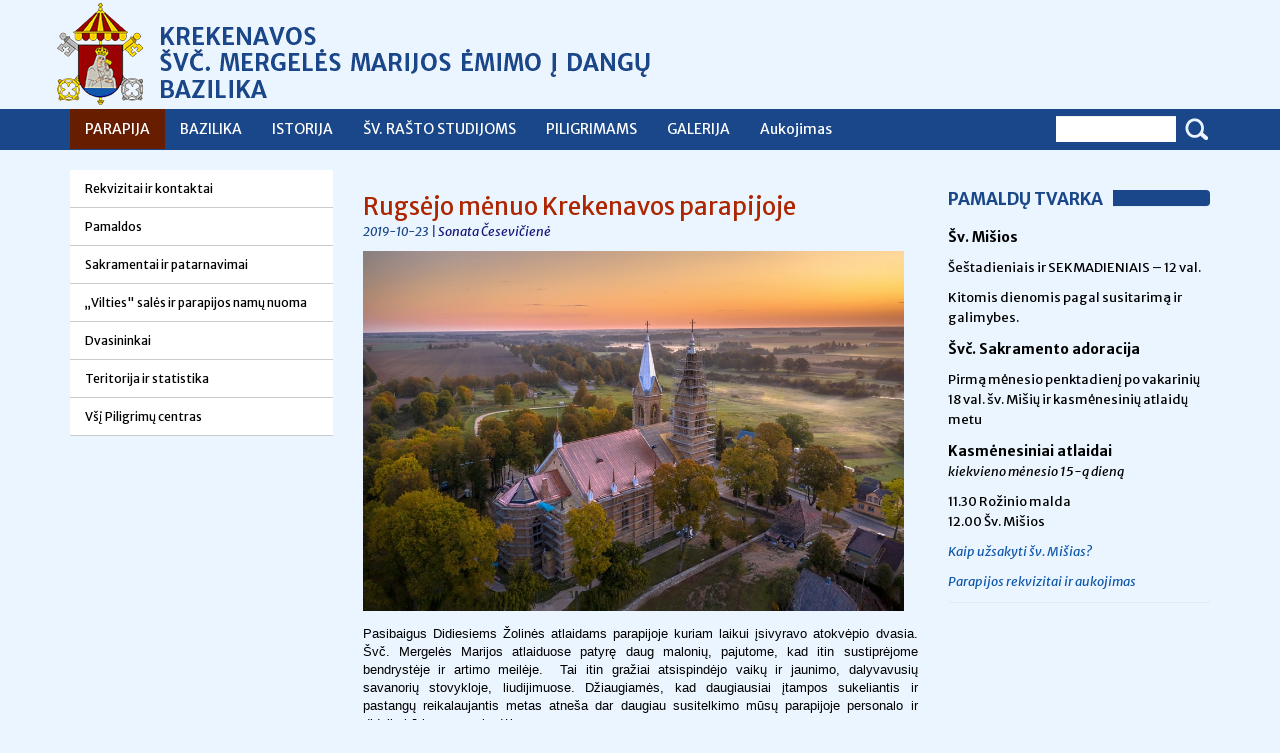

--- FILE ---
content_type: text/html; charset=utf-8
request_url: https://krekenavosbazilika.lt/parapija/naujiens/show/rugsejo-menuo-krekenavos-parapijoje-5
body_size: 8491
content:
<!DOCTYPE html>
<!--[if lt IE 7]>      <html class="no-js lt-ie9 lt-ie8 lt-ie7"> <![endif]-->
<!--[if IE 7]>         <html class="no-js lt-ie9 lt-ie8"> <![endif]-->
<!--[if IE 8]>         <html class="no-js lt-ie9"> <![endif]-->
<!--[if gt IE 8]><!--> <html class="no-js"> <!--<![endif]-->
<head>
    <meta charset="utf-8">
    <meta http-equiv="X-UA-Compatible" content="IE=edge,chrome=1">
    <meta name="viewport" content="width=device-width, initial-scale=1.0, maximum-scale=1.0">	
	<base href="https://krekenavosbazilika.lt">
    <title>Rugsėjo mėnuo Krekenavos parapijoje &raquo; Krekenavos bazilika</title>
    <link href='https://fonts.googleapis.com/css?family=Merriweather+Sans:400,700,400italic,700italic&subset=latin-ext' rel='stylesheet' type='text/css'>
	<meta http-equiv="Content-type" content="text/html; charset=utf-8" />
<meta property="og:title" content="Rugsėjo mėnuo Krekenavos parapijoje" /><meta property="og:type" content="website" /><meta property="og:description" content="Pasibaigus Didiesiems Žolinės atlaidams parapijoje kuriam laikui įsivyravo atokvėpio dvasia. Švč. Mergelės Marijos atlaiduose patyrę daug malonių, pajutome, ..." /><meta property="og:url" content="https://krekenavosbazilika.lt/parapija/aktualu/show/rugsejo-menuo-krekenavos-parapijoje-5" /><meta property="og:site_name" content="Krekenavos bazilika" />
    <!-- Place favicon.ico and apple-touch-icon.png in the root of your domain and delete these references -->
	<link rel="shortcut icon" href="/favicon.ico" />
    <!--<link rel="shortcut icon" href="themes/krekenavosbazilika/icons/favicon.ico">-->
    
    
    <!--  -->
    
    <script>
    themedir = 'themes/krekenavosbazilika';
    </script>
    <script src="themes/krekenavosbazilika/js/libs/modernizr-2.6.2.min.js"></script>	
<link rel="stylesheet" type="text/css" href="/themes/krekenavosbazilika/css/bootstrap.min.css?m=1386020996" />
<link rel="stylesheet" type="text/css" href="/themes/krekenavosbazilika/js/boxer/jquery.fs.boxer.css?m=1387059111" />
<link rel="stylesheet" type="text/css" href="/themes/krekenavosbazilika/css/site.css?m=1668081724" />
</head>
<body>
<body class="NewsModule">
<div id="wrap">
  

<div id="navigation">

  <div class="navbar navbar-inverse navbar-static-top">
     <div class="header">
         <div class="header-inner container">
             <div class="logo pull-left">
                 <a href="home" rel="home" title="Krekenavos bazilika">
		 <img class="img-responsive" src="themes/krekenavosbazilika/img/krekenavosb2022_logo_lt_LT.png" title="Krekenavos bazilika" alt="Krekenavos bazilika" />
                     <!-- Krekenavos bazilika -->
                 </a>
             </div>
             <div class="language-bar pull-right">
               
                <ul class="lang">
                        
                        <li><a href="/polish-home-page/"><img src="themes/krekenavosbazilika/img/flag-PL.gif" width="32" height="21"></a></li>
                        <!--<li class="devider">&nbsp;</li>-->
                        
                        <li><a href="/home-en-us/"><img src="themes/krekenavosbazilika/img/flag-EN.gif" width="32" height="21"></a></li>
                        <!--<li class="devider">&nbsp;</li>-->
                        
                        <li><a href="/" class="act"><img src="themes/krekenavosbazilika/img/flag-LT.gif" width="32" height="21"></a></li>
                        <!--<li class="devider">&nbsp;</li>-->
                        
                        <li><a href="/sv-rasto-studijoms/" class="act"><img src="themes/krekenavosbazilika/img/flag-LT.gif" width="32" height="21"></a></li>
                        
                        
                </ul>
                
             </div>
         </div>
         
     </div>
    <div class="container">
        <div class="navbar-header">
              <button type="button" class="navbar-toggle" data-toggle="collapse" data-target=".navbar-collapse">
                <span class="icon-bar"></span>
                <span class="icon-bar"></span>
                <span class="icon-bar"></span>
              </button>
            </div>
        <div class="navbar-collapse collapse">
            <ul class="nav navbar-nav">

                
                <li class="section active  with_children">
                    <a href="/parapija/">PARAPIJA</a>
                    
                    <ul>
                        
                        
                        <li class="link ">
                            <a href="/parapija/rastine/">Rekvizitai ir kontaktai</a>
                        </li>
                        
                        
                        
                        <li class="link ">
                            <a href="/parapija/pamaldos/">Pamaldos</a>
                        </li>
                        
                        
                        
                        <li class="link ">
                            <a href="/parapija/sakramentai/">Sakramentai ir patarnavimai</a>
                        </li>
                        
                        
                        
                        <li class="link ">
                            <a href="/parapija/vilties-sales-ir-parapijos-namu-nuoma/">„Vilties&quot; salės ir parapijos namų nuoma</a>
                        </li>
                        
                        
                        
                        <li class="link ">
                            <a href="/parapija/dvasininkai-ir-tarnautojai/">Dvasininkai</a>
                        </li>
                        
                        
                        
                        <li class="link ">
                            <a href="/parapija/teritorija-ir-statistika/">Teritorija ir statistika</a>
                        </li>
                        
                        
                        
                        <li class="link ">
                            <a href="/parapija/vsi-piligrimu-centras/">Všį Piligrimų centras</a>
                        </li>
                        
                        
                    </ul>
                    
                </li>
                
                <li class="link   with_children">
                    <a href="/bazilika/">BAZILIKA</a>
                    
                    <ul>
                        
                        
                        <li class="link ">
                            <a href="/bazilika/apie-bazilika/">Apie Baziliką</a>
                        </li>
                        
                        
                        
                        <li class="link ">
                            <a href="/bazilika/atlaidai/">Atlaidai</a>
                        </li>
                        
                        
                        
                        <li class="link ">
                            <a href="/bazilika/stebuklingas-svc-mergeles-marijos-paveikslas-2/">Stebuklingas Švč. Mergelės Marijos paveikslas</a>
                        </li>
                        
                        
                        
                        <li class="link ">
                            <a href="/bazilika/aukstaitijos-karaliene/">Aukštaitijos Karalienė</a>
                        </li>
                        
                        
                        
                        <li class="link ">
                            <a href="/bazilika/sv-antano-paveikslas/">Šv. Antano paveikslas</a>
                        </li>
                        
                        
                        
                        <li class="link ">
                            <a href="/bazilika/sv-jono-pauliaus-ii-paveikslas/">Šv. Jono Pauliaus II paveikslas</a>
                        </li>
                        
                        
                        
                        <li class="link ">
                            <a href="/bazilika/sv-martenu-paveikslas/">Šv. Martenų paveikslas</a>
                        </li>
                        
                        
                        
                        <li class="link ">
                            <a href="/bazilika/sv-apastalu-simono-ir-judo-tado-paveikslas/">Šv. apaštalų Simono ir Judo Tado paveikslas</a>
                        </li>
                        
                        
                        
                        <li class="link ">
                            <a href="/bazilika/architektura/">Architektūra</a>
                        </li>
                        
                        
                        
                        <li class="link ">
                            <a href="/bazilika/daile/">Dailė</a>
                        </li>
                        
                        
                    </ul>
                    
                </li>
                
                <li class="link   with_children">
                    <a href="/istorija/">ISTORIJA</a>
                    
                    <ul>
                        
                        
                        <li class="link ">
                            <a href="/istorija/parapijos-istorija/">Parapija ir bažnyčia</a>
                        </li>
                        
                        
                        
                        <li class="link ">
                            <a href="/istorija/parapijos-sale-tvartelis/">Parapijos salės „Tvartelis“ istorija</a>
                        </li>
                        
                        
                        
                        <li class="link ">
                            <a href="/istorija/bazilikos-atnaujinimo-projektas/">Bazilikos atnaujinimo projektas</a>
                        </li>
                        
                        
                        
                        <li class="link ">
                            <a href="/istorija/laikrastis/">Laikraštis</a>
                        </li>
                        
                        
                        
                        <li class="link ">
                            <a href="/istorija/rodu-koplycia/">Rodų koplyčia</a>
                        </li>
                        
                        
                        
                        <li class="link ">
                            <a href="/istorija/zibartonys/">Žibartonių koplyčia</a>
                        </li>
                        
                        
                        
                        <li class="link ">
                            <a href="/istorija/dvasininkai/">Dvasininkai</a>
                        </li>
                        
                        
                        
                        <li class="link ">
                            <a href="/istorija/kun-antanas-mackevicius/">Kun. Antanas Mackevičius</a>
                        </li>
                        
                        
                        
                        <li class="link ">
                            <a href="/istorija/prel-jonas-maciulis-maironis/">Prel. Jonas Mačiulis-Maironis</a>
                        </li>
                        
                        
                        
                        <li class="link ">
                            <a href="/istorija/xx-a-tikejimo-liudytojai/">XX a. tikėjimo liudytojai</a>
                        </li>
                        
                        
                    </ul>
                    
                </li>
                
                <li class="link   with_children">
                    <a href="/sv-rasto-studijoms/">ŠV. RAŠTO STUDIJOMS  </a>
                    
                    <ul>
                        
                        
                        <li class="link ">
                            <a href="/sv-rasto-studijoms/studijos/">Šv. Rašto studijos</a>
                        </li>
                        
                        
                        
                        <li class="link ">
                            <a href="/sv-rasto-studijoms/sekmadienio-evangelijos-komentarai/">Sekmadienio Evangelijos komentarai</a>
                        </li>
                        
                        
                        
                        <li class="link ">
                            <a href="/sv-rasto-studijoms/sekmadienio-homilija/">Sekmadienio homilija</a>
                        </li>
                        
                        
                    </ul>
                    
                </li>
                
                <li class="link   with_children">
                    <a href="/piligrimams/">PILIGRIMAMS</a>
                    
                    <ul>
                        
                        
                        <li class="link ">
                            <a href="/piligrimams/naujas-page/">Virtualus gidas</a>
                        </li>
                        
                        
                        
                        <li class="link ">
                            <a href="/piligrimams/bendra-informacija/">Bendra informacija</a>
                        </li>
                        
                        
                        
                        <li class="link ">
                            <a href="/piligrimams/ka-aplankyti-krekenavoje/">Ką aplankyti Krekenavoje</a>
                        </li>
                        
                        
                    </ul>
                    
                </li>
                
                <li class="link  ">
                    <a href="/galerija/">GALERIJA</a>
                    
                </li>
                
                <li class="link  ">
                    <a href="/aukojimas/">Aukojimas</a>
                    
                </li>
                

            </ul>
            
            <form id="SearchForm_SearchForm" action="/parapija/naujiens/SearchForm" method="get" enctype="application/x-www-form-urlencoded" class="navbar-form navbar-right">
        <input type="text" placeholder="Search" name="Search" value=" " id="SearchForm_SearchForm_Search" />
        <input type="submit" name="action_results" value="&nbsp;" class="action btn" id="SearchForm_SearchForm_action_results" />
</form>

            
        </div>
    </div>
</div>
</div>


  <div class="container">
    <div class="row">
        
        <div class="col-sm-3">
           <ul class="nav bs3-sidenav">
    
    <li>
        <a href="/parapija/rastine/" title="Rekvizitai ir kontaktai">Rekvizitai ir kontaktai</a>
        
    </li>
    
    <li>
        <a href="/parapija/pamaldos/" title="Pamaldų tvarka">Pamaldos</a>
        
    </li>
    
    <li>
        <a href="/parapija/sakramentai/" title="Sakramentai ir patarnavimai">Sakramentai ir patarnavimai</a>
        
    </li>
    
    <li>
        <a href="/parapija/vilties-sales-ir-parapijos-namu-nuoma/" title="„Vilties&quot; salės ir parapijos namų nuoma">„Vilties&quot; salės ir parapijos namų nuoma</a>
        
    </li>
    
    <li>
        <a href="/parapija/dvasininkai-ir-tarnautojai/" title="Dvasininkai">Dvasininkai</a>
        
    </li>
    
    <li>
        <a href="/parapija/teritorija-ir-statistika/" title="Teritorija ir statistika">Teritorija ir statistika</a>
        
    </li>
    
    <li>
        <a href="/parapija/vsi-piligrimu-centras/" title="Všį Piligrimų centras">Všį Piligrimų centras</a>
        
    </li>
    
</ul> 
        </div>
        <div class="col-sm-6 NewsModule">
            <!-- 
	<nav itemprop="breadcrumb">
	   	
	
		<a href="/parapija/" class="breadcrumb-1">PARAPIJA</a> &raquo;
	
		Rugsėjo mėnuo Krekenavos parapijoje
	


	</nav>

 -->


<h1>Rugsėjo mėnuo Krekenavos parapijoje</h1>
<author><span class="date">2019-10-23</span> | Sonata Česevičienė</author>  

<div class="foto_left">
    
        <img src="/assets/Uploads/News/71081528-10217001982695959-2762488158372233216-n.jpg" class="img-responsive" title="Krekenavos bazilika, 2019. Fotografas Gintaras Lukoševičius" alt="Krekenavos bazilika, 2019. Fotografas Gintaras Lukoševičius" />
    
</div>


<article>
<p style="text-align: justify;">Pasibaigus Didiesiems Žolinės atlaidams parapijoje kuriam laikui įsivyravo atokvėpio dvasia. Švč. Mergelės Marijos atlaiduose patyrę daug malonių, pajutome, kad itin sustiprėjome bendrystėje ir artimo meilėje.  Tai itin gražiai atsispindėjo vaikų ir jaunimo, dalyvavusių savanorių stovykloje, liudijimuose. Džiaugiamės, kad daugiausiai įtampos sukeliantis ir pastangų reikalaujantis metas atneša dar daugiau susitelkimo mūsų parapijoje personalo ir didelio būrio savanorių dėka.</p>
<p style="text-align: justify;">Rugpjūčio paskutinėmis dienomis klebonas Gediminas Jankūnas išvyko į Jungtines Amerikos valstijas, kur buvo pakviestas dalyvauti Šiaurės Amerikos lietuvių ateitininkų stovykloje „Dainava“ Mičigano valstijoje. Stovyklos metu jam teko skaityti pranešimą stovyklos dalyviams, organizuoti maldas, ir aukoti šv. Mišias. Kartu kun. Gediminas lankėsi ir Čikagoje, kur susitiko su šv. Kazimiero kongregacijos seselėmis, lankėsi Mundelein seminarijoje, aukojo šv. Mišias ir sakė pamokslus Pasaulio Lietuvių centre Lemonte. Klebono viešnagė svečioje šalyje tęsėsi ir pirmąją rugsėjo savaitę, tad parapijoje mums gelbėjo svečiai kunigai.</p>
<p><img class="img-responsive" title="" src="assets/Uploads/_resampled/ResizedImage600399-IMGP3318.JPG" alt="IMGP3318"></p>
<p><img class="img-responsive" title="" src="assets/Uploads/_resampled/ResizedImage600383-IMGP3412.JPG" alt="IMGP3412" width="600" height="383"></p>
<p><img class="img-responsive" title="" src="assets/Uploads/_resampled/ResizedImage600399-IMGP3400.JPG" alt="IMGP3400" width="600" height="399"></p>
<p style="text-align: justify;">Rugsėjo mėnesį savo didžiuosius atlaidus švenčia Šiluvos šventovė, tad grįžus klebonui Gediminui, rugsėjo 8 dieną po sekmadienio šv. Mišių skubėjome pagarbinti Švč. Mergelę Mariją Apsireiškimo koplyčioje. Mūsų bazilikos choras, vadovaujamas Manto Masioko, jau tradiciškai gieda šv. Mišiose Šiluvoje, o mūsų klebonas šiemet skaitė katechezę prieš 18 val. šv. Mišias Šiluvos bazilikos aikštėje. Kadangi parapijoje ką tik šventėme savuosius didžiuosius atlaidus, apsilankymas kitoje parapijoje suteikia progos kitomis akimis pažvelgti į atlaidų užkulisius. Tokia proga šiemet pasinaudojo mūsų parapijos merginos Rugilė ir Otilija, nusprendusios savanoriauti Šiluvos atlaiduose. Turbūt tai reiškia, jog savieji atlaidai mūsų vaikų ir jaunimo ypatingai ir nenuvargino!</p>
<p style="text-align: justify;">Tradicinius kasmėnesinius Švč. Mergelės atlaidus rugsėjo mėnesį bazilikoje šventėme ypatingomis sąlygomis. Pirmomis rugsėjo savaitėmis iš bazilikos buvo išgabenti visi suolai, imtasi medinių grindų ardymo, apdengti šoniniai altoriai ir sakykla. Tai dienai išsaugojome neuždengtą pagrindinį altorių Eucharistijai švęsti, o bazilikon laikinai atgabenome suolų maldininkams susėsti. Šv. Mišių auką, paskutinį kartą tokioje, kokia yra šiandien, bazilikoje aukojo mūsų ganytojas Panevėžio vyskupas Linas Vodopjanovas OFM. Tai tikrai buvo kitokios šv. Mišios, tarsi atsisveikinimas, o tuo pačiu ir pažadas, kad pokyčiai, nors ir būdami gana skausmingi, vis tiek išdavoje atneša geras permainas ir atnaujina.</p>
<p><img class="img-responsive" title="" src="assets/Uploads/_resampled/ResizedImage400537-70678193-2427862237462684-4052261687695245312-n.jpg" alt="70678193 2427862237462684 4052261687695245312 n" width="400" height="537"></p>
<p><img class="img-responsive" title="" src="assets/Uploads/_resampled/ResizedImage400533-70936071-2427862327462675-2740181661604904960-n.jpg" alt="70936071 2427862327462675 2740181661604904960 n" width="400" height="533"></p>
<p style="text-align: justify;">„Atsisveikinus“ su bazilika atlaiduose visą kitą savaitę vyko didysis kraustymasis į laikinuosius maldos namus. Kartu su darbininkų pagalba zakristijonas Algirdas ir ūkvedys Tomas per kelias dienas įrengė parapijos namuose erdvę maldai ir šv. Mišioms. Į parapijos salę atkeliavo ir Švč. M. Marijos paveikslas, ir Šv. Antanas, kiti dailės kūriniai. Savo vietą atrado klausykla, krikštykla ir vaikų kampelis, palėpės patalpose įsikūrė bazilikos choras, mažesnei erdvei buvo pritaikyta įgarsinimo sistema. Pirmieji naujuosius laikinus maldos namus apžiūrėjo parapijos pastoracinės ir ekonominės tarybų nariai, rugsėjo 18 dienos vakarą susirinkę į posėdį klebonijoje. Apžiūrėję ištuštėjusias bazilikos erdves ir parapijos namų salę tarybų nariai turėjo progą išsakyti pastabas ir pasiūlymus, patarti, kaip racionaliai naudoti kitas parapijos namų erdves, kad ir toliau išliktų galimybė parapijiečiams naudotis maitinimo ir šarvojimo paslaugomis. Posėdžio metu buvo taip pat aptarti pasibaigę Žolinės atlaidai, klebonijos fasado šiltinimo darbai ir bazilikos renovacija.</p>
<p style="text-align: justify;"><img class="img-responsive" title="" src="assets/Uploads/_resampled/ResizedImage400533-70605109-2433355953579979-5669264574822481920-n.jpg" alt="70605109 2433355953579979 5669264574822481920 n" width="400" height="533"></p>
<p style="text-align: justify;">Pirmosios šv. Mišios laikinuose maldos namuose buvo pilnos jaudulio. Nerimavome, ar visi tilpsime, ar gerai girdėsis choras, ar mokėsime mažoje erdvėje susikaupti maldai, ar netrikdys mus artimas kontaktas su greta esančiais, ar rasime savo vietą ten, kur daugeliui atrodė neįprasta švęsti Eucharistiją. Vis tik pirmasis sekmadienis naujoje erdvėje maldai buvo labai jaukus ir dėka klebono Gedimino labai svetingas. Pajutome, kad dabar esame žymiai arčiau vienas kito, artimiau ne tik vienas kito sėdime, bet ir juntame maldą ir bendrystę. Šurmulio įnešė ir didelis būrys vaikų, šiais metais besirengiančių Sutaikinimo ir Pirmosios Komunijos sakramentams. Kartu su tėveliais jie tądien susirinko į pirmąjį susitikimą.</p>
<p><img class="img-responsive" title="" src="assets/Uploads/_resampled/ResizedImage400534-71494920-2433293203586254-276173642742628352-n.jpg" alt="71494920 2433293203586254 276173642742628352 n" width="400" height="534"></p>
<p><img class="img-responsive" title="" src="assets/Uploads/_resampled/ResizedImage600449-70738586-2433293200252921-4638214395032240128-n.jpg" alt="70738586 2433293200252921 4638214395032240128 n" width="600" height="449"></p>
<p style="text-align: justify;">Rugsėjo antroje pusėje pastoliais ėmė „augti“ bazilikos  varpinės bokštas. Tai buvo dar vienas ženklas, kad bazilikos darbai ne juokais pasistūmėjo į priekį. Iš visų pusių atvykstančius į Krekenavą pasitinkanti bazilika skelbė apie vykstančius parapijoje pokyčius. Rugsėjo 25 dieną šv. Mišiomis pradėjome naujuosius studijų su Šv. Raštu metus. Jau įprasta tapo skirti trečiadienius Dievo Žodžiui tiems, kurie šias  studijas lanko, bet labai norėtųsi, jog jų būrelį atnaujintų ir nauji veidai. Tiems, kam nedrąsu, visada norisi pasakyti- ateikite ir pamatysite, ką Viešpats jums parengė!</p>
<p style="text-align: justify;">Paskutinį rugsėjo sekmadienį maldininkų sulaukė Žibartonių Šv. Vincento Pauliečio koplyčia, kurioje jau tradicija tampa kasmet švęsti titulinius atlaidus. Nors tos dienos oras nuolat grasino lietumi, pro šonus plaukė tamsūs juodi debesys ir nebuvo elektros,  šv. Mišių metu pro didelius koplyčios langus švietė saulutė. Neišgąsdino oras ir susirinkusių į agapę, kur klausėmės dainų, vaišinomės kibinais su sultiniu, bendruomenės vadovės Aldonos Vorienės keptu šventiniu, puošniu ir skaniu tortu. </p>
<p style="text-align: justify;">  <img class="img-responsive" title="" src="assets/Uploads/_resampled/ResizedImage400727-71148763-2439076186341289-5339656462266269696-n.jpg" alt="71148763 2439076186341289 5339656462266269696 n" width="400" height="727"></p>
<p><img class="img-responsive" title="" src="assets/Uploads/_resampled/ResizedImage600330-70947295-2439076423007932-1867540978181603328-n.jpg" alt="70947295 2439076423007932 1867540978181603328 n" width="600" height="330">       </p>
<p style="text-align: justify;">Pokyčių rugsėjį buvo ir personalo tarpe. Mėnesiui pasibaigus ūkvedžio tarnystę paliko daugiau kaip dvejus metus šį darbą dirbęs Tomas Černauskas, kuriam esame dėkingi už atliktus darbus bei rūpestį parapija, ir linkime Dievo palaimos naujuose darbuose.  Visuose šiuose pokyčiuose pirmąjį rudens mėnesį stengėmės nepasimesti ir būti vedami Viešpaties Žodžio, nes tik atsiduodami Dangiškajam Tėvui galime vykdyti Jo valią ir atsinaujinti savo Tikėjime.</p>
<p style="text-align: justify;"> </p>
<p>                                          </p>
</article>



<a href="/parapija/naujiens/" class="btn btn-default btn-sm" title="atgal į sąrašą"> &lt; atgal į sąrašą</a>

        </div>
        
        <div class="col-sm-3">
        


<div class="widgetarea ">
	<div class="panel panel-default">
  <div class="panel-body">
<h3><span>PAMALDŲ TVARKA</span></h3>
<div class="pamaldu2">
<p><strong>Šv. Mišios</strong></p>
<p>Šeštadieniais ir SEKMADIENIAIS – 12 val.</p>
<p>Kitomis dienomis pagal susitarimą ir galimybes.</p>
<p><strong>Švč. Sakramento adoracija</strong></p>
<p>Pirmą mėnesio penktadienį po vakarinių 18 val. šv. Mišių ir kasmėnesinių atlaidų metu</p>
<p><strong>Kasmėnesiniai atlaidai</strong><br><em>kiekvieno mėnesio 15-ą dieną</em></p>
<p>11.30 Rožinio malda<br> 12.00 Šv. Mišios</p>
<p><a href="parapija/aktualu/show/kaip-uzsakyti-sv-misias-rekvizitai-ir-kontaktai"><em>Kaip užsakyti šv. Mišias?</em></a></p>
<p><a href="/aukojimas/"><em>Parapijos rekvizitai ir aukojimas</em></a></p>
</div>
</div>
</div>
</div>




        </div>
    </div>
  </div>
</div>

<!-- FOOTER -->
<footer role="contentinfo">
  <div class="footer_upper">
    <div class="container">

        <div class="row">
            <div class="col-sm-3">
            <h5>KONTAKTAI</h5>
<p>Bažnyčios g. 19, Krekenava<br>38306 Panevėžio r.<br><span class="glyphicon glyphicon-phone"> </span>8 620 20989<br><span class="glyphicon glyphicon-envelope"> </span><a href="mailto:krekenavosbazilika@gmail.com">krekenavosbazilika@gmail.com</a><br><span class="glyphicon glyphicon-home"> </span><a href="https://www.krekenavosbazilika.lt/">www.krekenavosbazilika.lt</a></p>
            </div>
            <div class="col-sm-3 recent-galleries">
            <h5>NAUJAUSIOS FOTOGALERIJOS</h5>
            
            
            <ul class="thumbs">
                
                
                <li>
                   <a href="/galerija/naujas-gallery-page-41/">
                    <img src="/assets/Uploads/Gallery/Gallery-179/_resampled/CroppedImage5050-DSC00081-1.jpg" title="Žolinė 2025" alt="" />
                   </a>
                </li>
                
                
                
                <li>
                   <a href="/galerija/naujas-gallery-page-42/">
                    <img src="/assets/Uploads/Gallery/Gallery-180/_resampled/CroppedImage5050-IMG-8339-4.jpg" title="Viešpaties Prisikėlimas 2025" alt="" />
                   </a>
                </li>
                
                
                
                <li>
                   <a href="/galerija/naujas-gallery-page-40/">
                    <img src="/assets/Nuotraukos-web/Karunos/_resampled/CroppedImage5050-488253369-1069336751888687-7904536906252551556-n.jpg" title="Motinos Vilties paveikslo Karūnų palaiminimas 2025" alt="" />
                   </a>
                </li>
                
                
                
                <li>
                   <a href="/galerija/viespaties-prisikelimas-2/">
                    <img src="/assets/Uploads/Gallery/Gallery-176/_resampled/CroppedImage5050-Didysis-Ketvirtadienis1.jpg" title="Viešpaties Prisikėlimas 2024" alt="" />
                   </a>
                </li>
                
                
                
                <li>
                   <a href="/galerija/naujas-gallery-page-39/">
                    <img src="/assets/Uploads/Gallery/Gallery-177/_resampled/CroppedImage5050-Dievo-Zodzio-sekmadienis1.jpg" title="Sausis - Kovas 2024" alt="" />
                   </a>
                </li>
                
                
                
                <li>
                   <a href="/galerija/naujas-gallery-page-38/">
                    <img src="/assets/Uploads/Gallery/Gallery-174/_resampled/CroppedImage5050-Piemeneliu-sv.-Misios1.jpg" title="Mūsų Viešpaties Jėzaus Kristaus gimimas 2023" alt="" />
                   </a>
                </li>
                
                
                
                <li>
                   <a href="/galerija/naujas-gallery-page-37/">
                    <img src="/assets/Uploads/Gallery/Gallery-173/_resampled/CroppedImage5050-Choras-Sv.-Cecilija.jpg" title="Lapkritis - gruodis 2023" alt="" />
                   </a>
                </li>
                
                
                
                <li>
                   <a href="/galerija/naujas-gallery-page-36/">
                    <img src="/assets/Uploads/Gallery/Gallery-172/_resampled/CroppedImage5050-Automobiliu-laiminimas1.jpg" title="Rugsėjis - spalis 2023" alt="" />
                   </a>
                </li>
                
                
              </ul>
            
           <!-- <img class="img-responsive" title="" src="assets/Uploads/rinkinys-foto.jpg" alt="rinkinys foto" width="260" height="130" />
            -->
            </div>
            
            <div class="col-sm-3">

            <h5>UŽSIREGISTRUOKITE</h5>
<p>Kiekvieną savaitę gausite svarbiausias parapijos naujienas.</p>
<div class="alert alert-success" id="newsletter-form-success">Netrukus į savo el. pašto dėžutę gausite pranešimą apie prenumeratos/išsibraukimo įvykdymą. Jums nieko daryti nebereikia!</div>
<form id="NewsletterForm_NewsletterForm" action="/parapija/naujiens/NewsletterForm" method="post" enctype="application/x-www-form-urlencoded" class="form-horizontal newsletter-form" role="form">
    
    <div id="newsletter-form-error" class="alert alert-danger">Neteisingas el. pašto adresas.</div>
	<input type="hidden" name="SecurityID" value="a9ba3d85979f395fbc5e470644cfa87dc4455970" class="hidden" id="NewsletterForm_NewsletterForm_SecurityID" />

	<div class="form-group">
		<label for="NewsletterForm_NewsletterForm_Email" class="col-md-4 control-label">El.&nbsp;paštas</label>
		<div class="col-md-8">
			<input type="email" name="Email" class="email text form-control input-sm" id="NewsletterForm_NewsletterForm_Email" />
		</div>
	</div>
    <input type="hidden" name="choise" value="sub" class="hidden" id="NewsletterForm_NewsletterForm_choise" />

    <input type="hidden" name="group" value="krekenavosb" class="hidden" id="NewsletterForm_NewsletterForm_group" />

    <input type="hidden" name="Company" class="hidden" id="NewsletterForm_NewsletterForm_Company" />

    <input type="hidden" name="MainPageAddress" value="home" class="hidden" id="NewsletterForm_NewsletterForm_MainPageAddress" />

	
	<div class="form-group">
		<div class="col-md-12">
            <button type="button" class="btn btn-default btn-sm" id="unsubscribe-newsletter">Išsibraukti</button>
            <span class="spacer"></span>
            
	<input type="submit" name="action_doAction" value="Prenumeruoti" class="action btn btn-default btn-sm" id="NewsletterForm_NewsletterForm_action_doAction" />


        </div>
	</div>
	
</form>

            
            </div>
            <div class="col-sm-3">
            <h5>PAGRINDINĖS NUORODOS</h5>
<p>&gt; <strong><a href="https://panevezys.lcn.lt">Panevėžio vyskupija</a></strong><br>&gt; <strong><a href="https://katalikai.lt">KATALIKAI.LT</a></strong><br>&gt; <strong><a href="https://biblija.lt">BIBLIJA.LT</a></strong><br>&gt; <strong><a href="https://katekizmas.lt">KATEKIZMAS.LT</a></strong><br>&gt; <strong><a href="https://www.piligrimukelias.lt">Jono Pauliaus II piligrimų kelias</a></strong></p>
            </div>
        </div>
    </div>
  </div>
    <div class="container">
	<div class="row footer_bottom">
		<div class="col-sm-6 pull-left">
			&copy; Krekenavos Švč. M. Marijos Ėmimo į dangų parapija, 2013–2022. Visos teisės saugomos
		</div>
		<div class="col-sm-6 pull-right">
			<a href="http://www.kit.lt" class="kit pull-right" target="_blank" title="&copy; Katalikų interneto tarnyba, 2022">&copy; Katalikų interneto tarnyba, 2022</a>
		</div>
	</div>
    </div>
</footer>












<script type="text/javascript" src="/themes/krekenavosbazilika/js/libs/jquery-1.10.2.min.js?m=1386021052"></script><script type="text/javascript" src="/themes/krekenavosbazilika/js/libs.js?m=1386021018"></script><script type="text/javascript" src="/themes/krekenavosbazilika/js/bootstrap/bootstrap.min.js?m=1386021028"></script><script type="text/javascript" src="/themes/krekenavosbazilika/js/boxer/jquery.fs.boxer.min.js?m=1387059111"></script><script type="text/javascript" src="/themes/krekenavosbazilika/js/site.js?m=1387573549"></script></body>
</html>


--- FILE ---
content_type: text/css
request_url: https://krekenavosbazilika.lt/themes/krekenavosbazilika/css/site.css?m=1668081724
body_size: 5629
content:
/* pataisyta 2022-10-07
Fonas: #EBF5FF vietoj #fcf8e5
Juosta ir kt. Tamsesni elementai: #1A4789 vietoj #1A4789 
Mažesnis šriftas juodas, yra paprastų baltų detalių
*/
body {
    padding-top:0;
}
.header-inner {
    padding-top:10px;
    padding-bottom:10px;
}
.header-inner .logo a {
    color:#fff;
    text-decoration: none;
    font-size: 18px;
}
.navigation .container, .container>.navbar-collapse {
    padding-left: 0;
    padding-right: 0;
}
.news-list {
    margin-bottom:10px;
}
.news-list h2 {
    margin-top:0;
}
.container.home-widgets {
    margin: 10px auto;
}
#navigation .header .header-inner .language-bar { display:none} /* <<<< kad nerosytu kalbu 2022-11-08 */
#navigation .header .header-inner .language-bar ul.lang {
    list-style: none;
}
#navigation .header .header-inner .language-bar ul.lang li {
    float:left;
    padding:6px 6px;    
}
#navigation .header .header-inner .language-bar ul.lang li a {
    color: #555;
    font-weight: normal;
    text-transform: uppercase;
}
#navigation .header .header-inner .language-bar ul.lang li a.act {
    color: #fff;
    font-weight: bold; 
}
/* ds intarpas */
#navigation .header .header-inner .language-bar ul.lang li a.act img {
    display: none;
}
#navigation .navbar-nav li {
    position:relative;
}
#navigation .navbar-nav li ul {
    /*background: #222;*/
    left: 0;
    padding: 0;
    position: absolute;
    top: 41px; /* buvo neringos 50px*/
    z-index: 100;
    list-style: none;
    
}
#navigation .navbar-nav li ul {
    display: none;
}
#navigation .navbar-nav li.show ul {
    display: block;
}
#navigation .navbar-nav li ul li {
    background: #222;
    float: none;
    left: auto;
    margin: 0;
    top: 0;
    width: 100%;
    border-bottom: 1px solid #3c3c3c;
    
}
#navigation .navbar-nav li ul li a {
    padding:10px 15px;
    color: #999;
    text-decoration: none;
    /*text-shadow: 0 -1px 0 rgba(0,0,0,0.25);*/
    display: block;
    font-size: 12px;
    width:175px;
}
#navigation .navbar-nav li ul li a:hover, #navigation .navbar-nav li ul li.active a {
    color:#fff;
}
#navigation .navbar-nav li ul li.active {
    background: #080808;
}
.language-bar .lang li.devider {
    top: -1px;
    padding: 0;
    position: relative;
    margin: 4px 6px 0 2px;
    font-size:10px;
    border-right: solid 1px #555;
}
form input[type=text] {
    display: inline-block;
    height: 34px;
    padding: 6px 12px;
    font-size: 14px;
    line-height: 1.428571429;
    color: #555555;
    vertical-align: middle;
    background-color: #ffffff;
    border: 1px solid #cccccc;
    border-radius: 4px;
    -webkit-box-shadow: inset 0 1px 1px rgba(0, 0, 0, 0.075);
    box-shadow: inset 0 1px 1px rgba(0, 0, 0, 0.075);
    -webkit-transition: border-color ease-in-out 0.15s, box-shadow ease-in-out 0.15s;
    transition: border-color ease-in-out 0.15s, box-shadow ease-in-out 0.15s;

}
footer {
    padding:15px 0;
    background-color: #f5f5f5;
}
/* SENI, rudo 
TIKRAS ____________________
FONAI
+ gelsvas fcf8e5
tamsiau gelsvas faf2cf
rudas 945d27
+raudonas ad2601 l-990100 w 990000
+tamsiai raudonas 671d00 w 660000
TEKSTAS
tamsiai rudas (bendras) 672200
rudas (pavadinimai) 945d27
raudonas (pavadinimai, linkai)  ad2601
šviesiai rudas (gražūs tekstai) cfa557
mėlynas (jei prireiks) 1058ab
beveik baltas (ant tamsiu fonu) fcf8e5
LINIJA
ruda  945d27
labai tamsi (šalia tamsaus fono) 671d00

*/
body {background: #EBF5FF; font-family: Arial, sans-serif; font-size: 13px; color: black;}
/*#fcf8e5*/
#navigation ul {font-family: 'Merriweather Sans', Arial, sans-serif; font-size: 14px;}

#navigation .navbar .navbar-inverse .navbar-static-top {border-bottom: 0px solid #671d00;} /* buvo 5px, niekuo nepasikeite */

/* prikabinu veliaveles prie virsaus */
/*#navigation .header .header-inner {height: 110px !important }
#navigation .header .header-inner .language-bar.pull-right {position: relative; top: -110px; }*/

#navigation .header .header-inner .language-bar ul.lang li { font-size: 10px;}
#navigation .header .header-inner .language-bar ul.lang li a {color: #1A4789;}
#navigation .header .header-inner .language-bar ul.lang li a.act {color: black; font-weight: bold; }

.header {background-color: #EBF5FF; color: #a3602f; /*border-bottom: 2px solid #671d00;671d00;*/}

/* buvo kaires .header-inner {padding: 0; background: #fcf8e5 url('../img/krekenavosb2013_logo_bg.jpg') no-repeat 420px 0;}*/
.header-inner {padding: 0; background: #EBF5FF} 

.header-inner .logo {max-width: 100%}
.header-inner .logo img {float:left; padding: 0 16px 0 0;}
/*.header-inner .logo {width: 80%; text-align: center; }*/
/*.header-inner .logo img {margin: 0 auto;}*/

/*.header-inner .logo .title_holder_ds {float:left; height: 111px; padding:2px 0 0 0; 
				font-family: 'Merriweather Sans', sans-serif; font-size: 24px;}*/
.header-inner .logo a {color: #a3602f;}

#navigation .navbar-inverse {background-color: #1A4789; border-color: #671d00; border-width: 0px; } /* #1A4789 *//
/* mazinu juostos auksti, buvo 8px*/
.navbar-toggle {margin-top:3px; margin-bottom: 3px;}

#navigation button.navbar-toggle,
#navigation button.navbar-toggle .fover {background-color: #660000; /*#671d00*/ border:1px solid #671d00}

#navigation .navbar-nav li a {color: white; }/* <<<<<<<<<<<<< #fcf8e5*/
#navigation .navbar-nav li:hover {background-color: #ad2601; color:#fff;}

#navigation .navbar-nav li.current a,
#navigation .navbar-nav li.active a {background-color: #671d00;}

#navigation .navbar-nav li ul li { background: #fff; border-bottom: 1px solid #ccc; }
#navigation .navbar-nav li ul li a { color: black; width:175px; }

#navigation .navbar-nav li ul li a:hover, 
#navigation .navbar-nav li ul li.active a { color:#fff;}

#navigation .navbar-nav li.current ul li a,
#navigation .navbar-nav li.active ul li a {background-color: #fff; color: black;}

#navigation .navbar-nav li.current ul li a:hover,
#navigation .navbar-nav li.active ul li a:hover {background-color: #ad2601; color:#fff;}

#navigation .navbar-nav li ul li.active { background: #671d00;}

#navigation .navbar-nav li.curent ul li.curent a, 
#navigation .navbar-nav li.active ul li.active a {background-color: #671d00; color: #fcf8e5;}

/* siaurinu meniu juostele  2014-01-03*/
.navbar-nav > li > a {padding-top:10px; padding-bottom: 10px}


/* II lygio page sonine navigacija */
ul.nav {font-family: 'Merriweather Sans', Arial, sans-serif; font-size: 12px;}
ul.nav.bs3-sidenav { background: white; margin-bottom: 20px;}

ul.nav.bs3-sidenav li {background: white; border-bottom: 1px solid #ccc;}
ul.nav.bs3-sidenav li a {color: black;} /*buvo rusva b07b47*/
ul.nav.bs3-sidenav li:hover {background-color: #ad2601; color:#fff;}
ul.nav.bs3-sidenav li a:hover {background-color: #ad2601; color:#fff;}

/*ul.nav.bs3-sidenav li.current a,
ul.nav.bs3-sidenav li.active a {background-color: #671d00;}*/
ul.nav.bs3-sidenav li.current a,
ul.nav.bs3-sidenav li a.act {background-color: white; color: #671d00; border-left:5px solid #671d00; padding-left:12px}

/* Antro lygio puslaiuose trecias lygis */
ul.nav.bs3-sidenav li ul li { background: #fff; border-bottom: 1px solid #ccc; }
ul.nav.bs3-sidenav li ul li a { color: black; width:175px; }

ul.nav.bs3-sidenav li ul li a:hover, 
ul.nav.bs3-sidenav li ul li.active a { color:#fff;}

ul.nav.bs3-sidenav li.current ul li a,
ul.nav.bs3-sidenav li.active ul li a {background-color: #fff; color: black;}

ul.nav.bs3-sidenav li.current ul li a:hover,
ul.nav.bs3-sidenav li.active ul li a:hover {background-color: #ad2601; color:#fff;}

ul.nav.bs3-sidenav li ul li.active { background: #671d00;}

ul.nav.bs3-sidenav li.curent ul li.curent a, 
ul.nav.bs3-sidenav li.active ul li.active a {background-color: #671d00; color: white;}
/* pabaiga */



/*.row {padding: 6px 0 0 0;} /* visam makete*/

h1, h2, h3, h4, h5 {font-family: 'Merriweather Sans', sans-serif; }
h1 {color: #ad2601} /*990100*/
h2, h3, h4, h5, h6 {color: #1A4789}
h1, h4 {line-height: 1.4}
h4 {font-size: 15px;}

a {color: #1058ab}
a:hover {color: #ad2601}

.Page {margin: 0 0 20px 0;}

/*.Page p, .Page ul {font-family: arial; font-size: 13px; line-height: 1.4; }*/
/*.Page p {font-size: 13px; line-height: 1.6; letter-spacing: 0.02em; }*/

strong {/*color: #1A4789*/}
.Page h1 {font-size: 23px; font-weight: 400; color: #ad2601; text-transform:uppercase/* ruda 945d27*/}
.Page h2 {font-size: 23px;}
.Page h3 {font-size: 21px;}

hr {border-color:white}
pre {background-color: white}

/* fotografijos pavadinimas */
article .caption {width:96%; margin:2px 0 14px 10px; text-align: right;
	color: #1A4789; font-size: 10px; font-family: 'Merriweather Sans', sans-serif;}

.NewsModule h1 {font-size: 24px; font-weight: 400; color: #ad2601}
/*.NewsModule .date {display:block; width:100%; margin-top:-10px; color: #cfa557; font-size: 12px; font-style:italic;}*/
.date {/*display:block; width:100%;*/ margin:-6px 0 6px 0; color: #1A4789; font-size: 12px; font-style:italic;}
.foto_left {float:left; margin: 0 14px 14px 0; max-width:100%}

h2 {font-size: 22px; color: #1A4789;} 
.news-list h2 {font-size: 16px; color: #191879; line-height: 1.4em}
/*.news-list .date {color: #cfa557; font-size: 12px; font-style:italic;}*/
.news-list p {color: #1A4789; font-size: 13px;}

.salia_slide { margin-left:-20px; height: 325px; /*border-top: 4px double #1A4789; border-bottom: 4px double #1A4789;*/
		background-color: #fff; font-size: 14px; font-family: 'Merriweather Sans', sans-serif;}
.salia_slide {  display:flex; flex-direction: column; justify-content: center;/*align vertical*/} 
/*.salia_slide h2 {font-size: 24px; font-weight: 400; color: #cfa557}
.salia_slide ul {padding: 14px 20px 14px 30px}
.salia_slide li {padding: 0 0 10px 0; color: #1A4789}
.salia_slide h4 {font-weight: 400; color: #191879} / naujas, buvo #cfa557 */
.salia_slide p {margin-left:2em; font-size: 16px; color: #191879} 
.salia_slide p a {color: #191879; font-weight: 700;} 

.home-widgets h3, .widgetarea h3 {width:100%; margin-bottom: 20px; font-size: 17px; font-weight: 700; 
		height: 16px; background: #1A4789;/*#fcf8e5 url('../img/bg-geltonas.gif') repeat 0 0; */
		border: 0px solid transparent; /* buvo 1 px */
		border-radius: 4px;
		box-shadow: 0px 1px 1px rgba(0, 0, 0, 0.05);
		/*border: 1px solid #eee*/}
.home-widgets h3 span, .widgetarea h3 span {padding-right: 10px; background: #EBF5FF} /*#fcf8e5 url('../img/bg-fonas.gif') repeat 0 0;*/


.panel {padding: 0; margin: 0; background-color: transparent}
.panel-default {margin:0; padding: 0; 
		border: 0px solid transparent;
		/*border-radius: 5px;*/
		box-shadow: 0;/*0px 1px 1px rgba(0, 0, 0, 0.05);*/
}
.panel-body {padding: 0; margin:0; }
/*.panel-body .pamaldos { padding-left:20%; padding-bottom: 10px; background: #fcf8e5 url('../img/bg-pamaldos.jpg') no-repeat top left;}
.panel-body .pamaldos h3 { font-size: 17px; margin-top: 18px; color: #ad2601; font-weight: 700; border:none; border-radius: none; box-shadow: none} 
.panel-body .pamaldos p {text-align: left;}*/
/*.panel-body .pamaldos2 { padding-left:20%; padding-bottom: 10px; background: transparent}*/


h4.media-heading {font-size: 14px; line-height: 1.4em}
h4.media-heading a {color: black; } /* #672200*/
h4.media-heading a:hover {color: #1A4789; text-decoration: none} /* #ad2601*/
.media-body .date {color: black; font-size: 12px; /* font-style:italic;*/} /*#cfa557*/

.widgetarea p {font-family: 'Merriweather Sans', Arial, sans-serif; color: black; line-height: 1.6}


.btn-sm { font-size: 11px; line-height: 1em; margin-bottom: 14px; background-color: white; 
		color: #1A4789;border-color: white;}
a.btn-sm:hover {background-color: black; color: #fcf8e5; border-color: #fcf8e5;}
a.btn-sm:focus {background-color: #ad2601; color: #fcf8e5; border-color: #fcf8e5;}


footer {border-top: 6px solid #1A4789; padding: 0; background: #1A4789; color: white; } /* buvo bacgr #671d00, color: #fcf8e5 */
footer a {color: white} /* #fcf8e5*/
footer a:hover {color: #fff}

footer .footer_upper {background: #1A4789;}
footer .footer_upper h5 {color: white; font-size: 13px; font-weight: 400} /*#fcf8e5*/
footer .footer_upper p {font-size: 12px,; text-align: left; letter-spacing: normal}

footer .footer_bottom {border-top:1px solid #EBF5FF;font-size:0.8em; padding: 15px 0} /* new idejau linija */


author {display:block; color: #191879; font-family: 'Merriweather Sans', sans-serif; font-style: italic; margin: -10px 0 10px 0}
/* slaidai */
.carousel-caption {display:none}

.carousel-inner img {width: 100%; /*max-height:325px;*/}

/*.slide img {
  display: block;
  height: auto;
  max-width: 100%;
}*/

/* nereikia kelio, bet css neveikia */
/*.Page>nav (display: none;) */

/*** pakeitimai @media ***/

/*@media (max-width: 479px)
{ .header-inner .logo .title_holder_ds {font-size: 18px;}
}*/


form input[type=text] {
    display: inline-block;
    height: 26px; width:120px;
    padding: 4px;
    font-size: 12px;
    line-height: 1.428571429;
    color: #555555;
    vertical-align: middle;
    background-color: #ffffff;
	border: none;
	border-radius: 0;
}


#SearchForm_SearchForm .action.btn {margin: 0; padding: 5px 12px; background: #1A4789 url('../img/lupa.gif') no-repeat 4px 4px; color: #1A4789; border: 1px solid #1A4789}
/*#SearchForm_SearchForm_action_results .btn {padding: 5px 12px;}*/
.navbar-form {margin: 0; padding: 4px 0 5px 10px}

/*.navbar {min-height: 40px;}*/

@media (max-width: 1199px)
{ 
	.salia_slide { height: 265px; /*font-size: 12px;*/}
	/*.salia_slide h2 {font-size: 20px; margin-top: 12px;}
	.salia_slide ul {padding: 7px 10px 10px 20px}
	.salia_slide li {padding: 0 0 7px 0}*/
}

@media (max-width: 989px) 
{ 
.salia_slide { height: 203px; /*font-size: 11px;*/}
/*.salia_slide h2 {font-size: 16px; margin-top: 6px; margin-bottom: 6px;}
.salia_slide ul {padding: 0px 4px 4px 10px}
.salia_slide li {padding: 0 0 0px 0}*/
.salia_slide p { font-size: 11px;}
}


@media (max-width: 767px)
{ 

.salia_slide { margin-top:10px; padding-top:10px; height: auto; font-size: 12px;}
/*.salia_slide h2 {font-size: 18px; margin-top: 10px;}
.salia_slide ul {padding: 3px 10px 10px 10px}
.salia_slide li {padding: 0 0 2px 0}*/
.salia_slide p { font-size: 12px;}

#navigation .navbar-nav li {padding-left:10px}
#navigation .navbar-nav li li {padding-left:10px}

#navigation .navbar-nav li ul {
    background: #222;
    left: 20px;
    padding: 0;
    position: relative; /* buvo absolute */
    top: 0px;
    z-index: 100;
    list-style: none;
    width:100% /* nebuvo*/
}
#navigation .navbar-nav li ul {
    display: none;
}

#navigation .navbar-nav li.curent ul {display: block;}

#navigation .navbar-nav li.active ul li {width:100%}
#navigation .navbar-nav li ul li a {width: 100%}

/*SearchForm_SearchForm form { padding-left: 20px;}*/

form input[type=text] {width:80%; margin-left: 0px;}


/* antro lygio responsv nav ismetimas*/
ul.nav.bs3-sidenav {display: none}
}


/* -------------------------*/
/* DS klases rektoriaus zodziui ir salia */
/*.rzodis {margin: 5px 0 20px 0; padding: 0 10px 10px 0; /border-top: 4px double #1A4789; border-bottom: 4px double #1A4789;/}
.rzodis .txt {padding: 0 30px 0px 14%; 
		background-image: url('../img/kabutes1.gif'), url('../img/kabutes2.gif'); background-repeat: no-repeat; background-position: 10% top, right bottom;
		font-size: 16px; color: #cfa557}
.rzodis p {padding: 0 30px 0px 14%; 
		background-image: url('../img/kabutes1.gif'), url('../img/kabutes2.gif'); background-repeat: no-repeat; background-position: 10% top, right bottom;
		font-size: 16px; color: #cfa557}
.rzodis h4 {padding: 5px 0 0 0; font-size: 15px; font-weight: 700; color:#1A4789;}
.po_rzodis {margin: 10px 24px 0 auto; font-size: 12px; color:#1A4789; text-align: right;}*/

.rzodis {margin: 5px 0 20px 0; padding: 0 10px 10px 0; }
.rzodis p {padding: 0 30px 0px 0; font-size: 14px; 
		color:black}
.rzodis strong {font-weight:700; font-size: 15px; color:black}
.rzodis p.tikslu {margin-top:-10px; font-size:0.9em;font-style:italic;}
.salia_rzodis { }
.pamaldu2 strong {font-weight:700; font-size: 14px; color:black}
.dievo-zodis {background-color: white} /*smeline#fcf8e5 gelsvaĘfaf2cf; */

/* DS+b3 klases tabams */
ul.nav-tabs li {background-color: white; margin: 0 5px 0 0;
				text-transform: uppercase; font-weight: 700; font-size: 12px}
ul.nav-tabs li a {color: #1A4789; padding: 4px 14px 3px 14px; /*background-color: #fcf8e5; border-color: #eee; */border-bottom: 0px}
ul.nav-tabs li a:hover, ul.nav-tabs li a:focus {background-color: #1A4789; color: #fcf8e5; /*border: 1px solid #1A4789;*/ border-bottom: 0px}

ul.nav-tabs li.active a, ul.nav-tabs li.active a:hover
{background-color: #1A4789; color: white; border-bottom: 0px}
.nav-tabs>li>a {margin-right:0} /*bt3 korekcija*/

.tab-content {border-top: 1px solid #1A4789; border-bottom: 1px solid #1A4789; 
				padding: 20px; background: #fff; color: #1A4789; font-size: 12px} 
.tab-content b {color: #ad2601; font-weight: 700;}

.img_eile ul {margin:0; padding: 0; list-style: none outside none}
.img_eile ul li {max-width: 120px; display: inline; float: left; margin: 5px 7px} 

/* i editoriu ikelti - pataisyti*/
.skirtukas {/*display:block; width:100%; height:37px; background: transparent url('../img/skirtukas.png') no-repeat 50% 0*/}
.citata {margin: 5px 0 10px 0; padding: 10px 20px; border-top: 4px double #1A4789; border-bottom: 4px double #1A4789; 
		background-color: white; font-size: 14px; color: #1A4789; font-family: 'Merriweather Sans', sans-serif;}
.panel .citata p {font-size: 12px; color: #1A4789;}
.info {margin: 20px; padding: 16px 20px 10px 20px; border-top: 4px double #1A4789; border-bottom: 4px double #1A4789; 
		background-color: #fff; text-align: center; line-height: 1.6;
		font-size: 13px; color: #1A4789; font-family: 'Merriweather Sans', sans-serif;}
.infoa {margin: 20px; padding: 16px 20px 10px 20px; border-top: 4px double #1A4789; border-bottom: 4px double #1A4789; 
		background-color: #fff; text-align: center; line-height: 1.6;
		font-size: 13px; color: #1A4789; font-family: 'Merriweather Sans', sans-serif;}
.infoaa {margin: 20px; padding: 16px 20px 10px 20px; border-top: 4px double #cfa557; border-bottom: 4px double #1A4789; 
		background-color: #fff; text-align: center; line-height: 1.6;
		font-size: 13px; color: #1A4789; font-family: 'Merriweather Sans', sans-serif;}
.infop {margin: 10px 0; padding: 10px; border-top: 4px double #cfa557; border-bottom: 4px double #cfa557; 
		background-color: #fff; text-align: center; line-height: 1.6;
		font-size: 12px; color: #1A4789; font-family: Arial, sans-serif;}
.info_sv {margin: 0 0 20px 0; padding: 0 10px 10px 15px; border-top: 5px double #ad2601; border-bottom: 5px double #ad2601; 
		background-color: #fcf8e5; line-height: 1.6;
		font-size: 13px; color: #1A4789; font-family: 'Merriweather Sans', sans-serif;}
/*.info_sv h4 {margin-top: 20px; margin-bottom: 5px; color: #cfa557 }
.info_sv h4 span {color: #ad2601; font-weight: 700}*/
.info_sv h4 {margin-top: 20px; margin-bottom: 5px; color: #ad2601; font-weight: 700 }
.info_sv h4 em {color: #191879; font-weight: 400; font-style: italic}
.info_sv h4 strong {font-weight: 400} /* atsargai */
.instrukcija {margin: 20px 0; padding: 0px 10px 14px 10px; border-top: 2px solid #1A4789; border-bottom: 2px solid #1A4789; /* rusva #cfa557; */ 
		background-color: transparent; color: #1A4789; }
.instrukcija h3 {color: #191879}

.raud {color: #ad2601; font-family: 'Merriweather Sans', sans-serif; }
.po_h {margin: -5px 0 10px 0; color: #1A4789; font-family: 'Merriweather Sans', sans-serif; font-size: 14px;}

/* iki cia */
/* buvo search forma */ 

.newsletter-form .form-control {
    
}
.newsletter-form .alert-danger, #newsletter-form-success {
    display: none;
}
.newsletter-form .alert {
    padding: 5px 15px;
    margin-bottom: 10px;
    font-size:11px;
}
.newsletter-form .spacer {
    display: inline-block;
    width: 20px;
}
.newsletter-form .error {
    border-color: #a94442;
    -webkit-box-shadow: inset 0 1px 1px rgba(0,0,0,0.075);
    box-shadow: inset 0 1px 1px rgba(0,0,0,0.075);
}
#boxer-overlay {
    z-index: 9999;
}
#boxer {
    z-index: 10000;
}
/* nr footerio galerijos listas */
.recent-galleries .col-xs-6.col-md-3 {
    padding-left: 3px;
    padding-right: 3px;
}
.recent-galleries .thumbs {
    position: relative;
    left:-5px;
    margin: 0;
    padding: 0;
    float:left;
    width: 100%;
}
.recent-galleries .thumbs li {
    float: left;
    margin: 0 5px 10px 5px;
    list-style: none;
}
/* galerijos ds taisytos */
.thumbnail {padding: 0px; border: 0px solid rgb(221, 221, 221); border-radius: 0px; /*border: 1px solid rgb(221, 221, 221); border-radius: 4px;*/}
.GalleryHolder .description {margin-top: -14px; height: 60px; /*margin-bottom: 20px;*/ font-size: 13px; color:  #1A4789; font-family: 'Merriweather Sans', sans-serif;}

.pagination a {color: black; font-size: 13px; font-family: 'Merriweather Sans', sans-serif;}
.pagination > .active > a, .pagination > .active > span, .pagination > .active > a:hover, .pagination > .active > span:hover, .pagination > .active > a:focus, .pagination > .active > span:focus
{background-color: #671d00; border-color: #671d00; border-radius: 0px; color: white}

.pagination > li:first-child > a, .pagination > li:first-child > span {border-bottom-left-radius: 0px;
border-top-left-radius: 0px;}
.pagination > li:last-child > a, .pagination > li:last-child > span {border-bottom-right-radius: 0px;
border-top-right-radius: 0px;}

.pagination > li > a:hover, .pagination > li > a:active, .pagination > li > a:focus 
{background-color: #ad2601; border-color: #ad2601; color: white}

/* audio puslpio ul **/

ul.audio_ul, ul.audio_ul li  {list-style-type: none;}
ul.audio_ul li {margin-left: -20px;}
ul.audio_ul li:before { display: inline-block; font-family: 'Glyphicons Halflings'; 
  -webkit-font-smoothing: antialiased; content: "\e038"; color: #1058AB; padding-right: 4px;}

/* audio puslapiui 2020 */
.table-audio {background-color:white}
.table-audio p {margin:0}
.table-audio tr.tr-virsus th {border-bottom: 2px solid #1A4789;}
/*.table-audio th {font-size: 1em; background-color: #fcf8e5;text-align:center}*/
.table-audio .dsek {font-size: 1.5em;font-weight:normal; color:white} /* color #ad2601 */
.table-striped > tbody > tr:nth-of-type(odd) {
  background-color: #fcf8e5;}
  .table-striped > tbody > tr:first-of-type {
  background-color: #fcf8e5;text-align:center; border-bottom: 1px solid #ad2601;}
  .table-striped > tbody > tr:first-of-type th {background-color: #1A4789; color:white} /* color #ad2601 */

/* tabu responsive mazesniems */
@media (max-width: 991px) { 
    .nav-tabs > li {
        float:none;
    }
}

/* bootstrap 3.3.7 gabalas del video responsive 2030-04-10 */
.embed-responsive {
  position: relative;
  display: block;
  height: 0;
  padding: 0;
  overflow: hidden;
}
.embed-responsive .embed-responsive-item,
.embed-responsive iframe,
.embed-responsive embed,
.embed-responsive object,
.embed-responsive video {
  position: absolute;
  top: 0;
  bottom: 0;
  left: 0;
  width: 100%;
  height: 100%;
  border: 0;
}
.embed-responsive-16by9 {
  padding-bottom: 56.25%;
}
.embed-responsive-4by3 {
  padding-bottom: 75%;
}


--- FILE ---
content_type: application/javascript
request_url: https://krekenavosbazilika.lt/themes/krekenavosbazilika/js/site.js?m=1387573549
body_size: 1104
content:
(function($) {
    var urlpath = window.location.pathname;
    if(urlpath=='/') urlpath = '/home'; 
    if (urlpath.charAt(urlpath.length - 1) == "/") urlpath = urlpath.substr(0, urlpath.length - 1);
    
    // FrontPage slider
    if($('#home-slider').length > 0) {
  
        $('.carousel').carousel();
        
    }
    
    // simple gallery lightbox
    if($('.simple-gallery').length && $.fn.boxer) {
        
        $(".boxer").boxer();
        
    }
    
    
    
    // Back-to-Top button
    $('#back-to-top a').click(function(){
        $('html, body').animate( { scrollTop: 0 } );
        return false;
    });
	
	$('.navbar-nav > li.with_children > a').on('click', function(e) {
        
        e.preventDefault();
        if($(this).hasClass('active')) {
            $(this).next().slideUp();
            $(this).removeClass('active').parent().removeClass('show');
        } else {
            $('.navbar-nav li.show > ul').slideUp();
            $('.navbar-nav li.show').removeClass('show').find('a.active').removeClass('active');
            $(this).next().slideDown();
            $(this).addClass('active').parent().addClass('show');
            
        }
        return false;
    });
    
    
    if($("#NewsletterForm_NewsletterForm").length) {
        
         $('#NewsletterForm_NewsletterForm_Email').on('focus', function() {
             if($(this).hasClass('error')) {
                 $(this).removeClass('error');
                 $('#newsletter-form-error').hide();
             }
         });
        
        $('#unsubscribe-newsletter').on('click', function(e) {
             e.preventDefault();
             $('#NewsletterForm_NewsletterForm_choise').val('unsub');
             NewsletterAction();
             //$('#NewsletterForm_NewsletterForm_action_doAction').click();
             return false;
        });
        
        $('#NewsletterForm_NewsletterForm_action_doAction').on('click', function(e){
            e.preventDefault();
            $('#NewsletterForm_NewsletterForm_choise').val('sub');
            NewsletterAction();
            return false;
        });
        
    }
	
	
}(jQuery));
function NewsletterAction() {
   // var urlpath = window.location.pathname;
   // if(urlpath=='/') urlpath = '/home'; 
   var urlpath = '/'+$('#NewsletterForm_NewsletterForm_MainPageAddress').val();
    //if (urlpath.charAt(urlpath.length - 1) == "/") urlpath = urlpath.substr(0, urlpath.length - 1);
    
    var email = $('#NewsletterForm_NewsletterForm_Email').val();
    if (validateEmail(email)) {
        $('#NewsletterForm_NewsletterForm_action_doAction').attr('disabled', 'disabled');
        var formdata = $("#NewsletterForm_NewsletterForm").serializeArray();

        formdata = JSON.stringify(formdata);
         $.post( 
            urlpath+'/ajaxNewsletterForm/', {data : formdata}, 
            function(data){ 
                if(data == 'ok') {
                     $('#NewsletterForm_NewsletterForm_action_doAction').removeAttr('disabled');
                     $("#NewsletterForm_NewsletterForm").hide();
                     $('#newsletter-form-success').show();
                } else {
                    $('#newsletter-form-error').show();
                    $('#NewsletterForm_NewsletterForm_Email').addClass('error');
                    $('#NewsletterForm_NewsletterForm_action_doAction').removeAttr('disabled');
                }
                return false;
            }
        );

    } else {
        $('#newsletter-form-error').show();
        $('#NewsletterForm_NewsletterForm_Email').addClass('error');
    }
    return true;
}
/**
 * Validate email function with regualr expression
 * 
 * If email isn't valid then return false
 * 
 * @param email
 * @return Boolean
 */
function validateEmail(email){
	var emailReg = new RegExp(/^(("[\w-\s]+")|([\w-]+(?:\.[\w-]+)*)|("[\w-\s]+")([\w-]+(?:\.[\w-]+)*))(@((?:[\w-]+\.)*\w[\w-]{0,66})\.([a-z]{2,6}(?:\.[a-z]{2})?)$)|(@\[?((25[0-5]\.|2[0-4][0-9]\.|1[0-9]{2}\.|[0-9]{1,2}\.))((25[0-5]|2[0-4][0-9]|1[0-9]{2}|[0-9]{1,2})\.){2}(25[0-5]|2[0-4][0-9]|1[0-9]{2}|[0-9]{1,2})\]?$)/i);
	var valid = emailReg.test(email);

	if(!valid) {
        return false;
    } else {
    	return true;
    }
}
